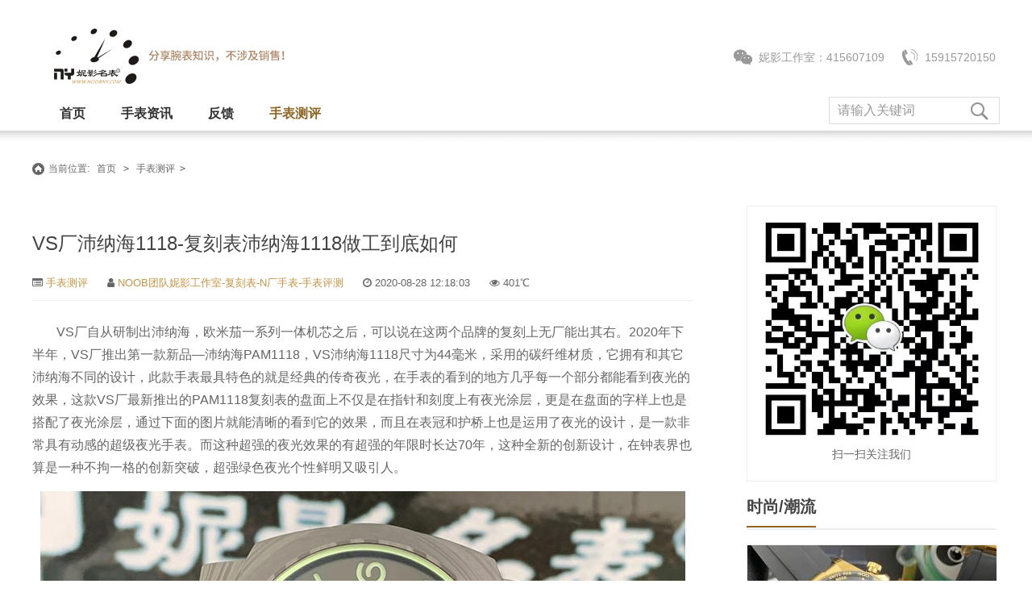

--- FILE ---
content_type: text/html
request_url: http://www.noobny.com/advantage/216.html
body_size: 7764
content:
<!DOCTYPE html>
<html lang="zh-CN">
<head>
<meta charset="utf-8">
<meta http-equiv="X-UA-Compatible" content="IE=edge,chrome=1">
<meta name="viewport" content="width=device-width, initial-scale=1">
<title>VS厂沛纳海1118-复刻表沛纳海1118做工到底如何 - 手表测评 - NOOB团队妮影工作室-复刻表-N厂手表-手表评测</title>
<meta name="keywords" content="VS厂沛纳海1118">
<meta name="description" content="复刻表沛纳海1118做工到底如何？对腕表做一次简单分享！">
<link rel="shortcut icon" href="http://www.noobny.com/style/images/favicon.ico"/>
<link rel="shortcut icon" href="style/images/favicon.ico"/>
<link type="text/css" rel="stylesheet" href="http://www.noobny.com/style/css/font-awesome.min.css" />
<link rel="stylesheet" type="text/css" href="http://www.noobny.com/style/css/animate.min.css" />
<link type="text/css" rel="stylesheet" href="http://www.noobny.com/style/css/style.css" />
<link type="text/css" rel="stylesheet" href="http://www.noobny.com/style/css/styleadd.css" />
<script type="text/javascript" src="http://www.noobny.com/style/js/jquery.min.js"></script>
<script type="text/javascript" src="http://www.noobny.com/style/js/owl.carousel.min.js"></script>
<style>*{-moz-user-select: none;-webkit-user-select: none;-ms-user-select: none;-khtml-user-select: none;user-select: none;}</style>
</head>
<body>
<div class="header">
    <div class="inner">
        <div class="wb_logo fl">
        <a href="http://www.noobny.com/" title="N厂手表" class="wb_logo_pc"><img src="http://www.noobny.com/style/images/logo.png" alt="N厂手表"></a>
        <a href="http://www.noobny.com/" title="N厂手表" class="wb_logo_mobile"><img src="http://www.noobny.com/style/images/logo_mobile.png" alt="N厂手表"></a>
        </div>
        <a href="http://www.noobny.com/" class="wb_act_link fl"><img src="http://www.noobny.com/style/images/slogan.png" alt=""></a>
        <div class="top_link">
            <div class="contact_info animated_element animation-fadeInUp duration-500">
                <a class="contacticon icon-wx" href="javascript:void(0);">妮影工作室：415607109<div class="ercode"><p>
                <img src="http://www.noobny.com/uploadfile/2021/0908/20210908021037506.jpg">
                </p></div></a>
                <a class="contacticon icon-tel" href="tel:15915720150">15915720150</a>
            </div>  
       </div>
    </div>
    <div class="phone_nav"></div>
</div>
<div class="W_pt_nav animated_element animation-fadeIn duration-500 " style="z-index:99">
  <div class="pt_nav_warp nav-content" style="overflow:-webkit-paged-x;">
    <div class="pt_nav_right fl">
      <ul>
        <li ><a href="http://www.noobny.com/">首页</a></li>
        <li ><a href="http://www.noobny.com/news/">手表资讯</a></li>
        <li ><a href="http://www.noobny.com/feedback/">反馈</a></li>
        <li  class="cur" ><a href="http://www.noobny.com/advantage/">手表测评</a></li>
      </ul>
    </div>
    <div class="search_bar fr animated_element animation-fadeIn duration-500">
        <form action="http://www.noobny.com/index.php" method="get">
            <input type="hidden" name="m" value="search">
            <input type="hidden" name="c" value="index">
            <input type="hidden" name="a" value="init">
            <input type="hidden" name="typeid" value="3" id="typeid">
            <input type="hidden" name="siteid" value="1" id="siteid">
            <input class="top-input" name="q" type="text" autocomplete="off" placeholder="请输入关键词" value="">
            <button class="btn-search" type="submit"></button>
        </form>
    </div>
  </div>
</div>
<div class="block box animated_element animation-fadeInUp duration-500">
    <div id="ur_here">
        <div class="Navigation">当前位置: <a href="http://www.noobny.com/">首页</a> <code>&gt;</code> <a href="http://www.noobny.com/advantage/">手表测评</a><code>&gt;</code></div>
    </div>
</div>
<div class="newsmain">
    <div class="inner">
    <!---->
        <div class="mianleft">
            <div class="content">
                <header class="article-header animated_element animation-fadeInUp duration-500">
                    <h1 class="article-title">VS厂沛纳海1118-复刻表沛纳海1118做工到底如何</h1>
                    <div class="meta">
                        <span id="mute-category" class="muted"><i class="fa fa-list-alt"></i> <a href="http://www.noobny.com/advantage/">手表测评</a></span> <span class="muted"><i class="fa fa-user"></i> <a href="http://www.noobny.com/">NOOB团队妮影工作室-复刻表-N厂手表-手表评测</a></span>
                        <time class="muted"><i class="fa fa-clock-o"></i> 2020-08-28 12:18:03</time>
                        <span class="muted"><i class="fa fa-eye"></i> <font id="hits"></font>℃</span>
                        <!-- <span class="muted"><i class="fa fa-comments-o"></i> <a href="detail.html#440#respond">0评论</a></span> -->
                    </div>
                </header>
                <article class="article-content animated_element animation-fadeInUp duration-500">
                    <div class="post active">
                        <p>VS厂自从研制出沛纳海，欧米茄一系列一体机芯之后，可以说在这两个品牌的复刻上无厂能出其右。2020年下半年，VS厂推出第一款新品—沛纳海PAM1118，VS沛纳海1118尺寸为44毫米，采用的碳纤维材质，它拥有和其它沛纳海不同的设计，此款手表最具特色的就是经典的传奇夜光，在手表的看到的地方几乎每一个部分都能看到夜光的效果，这款VS厂最新推出的PAM1118复刻表的盘面上不仅是在指针和刻度上有夜光涂层，更是在盘面的字样上也是搭配了夜光涂层，通过下面的图片就能清晰的看到它的效果，而且在表冠和护桥上也是运用了夜光的设计，是一款非常具有动感的超级夜光手表。而这种超强的夜光效果的有超强的年限时长达70年，这种全新的创新设计，在钟表界也算是一种不拘一格的创新突破，超强绿色夜光个性鲜明又吸引人。</p><p><img src="/uploadfile/2020/0828/20200828342371.jpg" title="17.jpg" alt="17.jpg"/></p><h2></h2><h2>VS厂沛纳海1118做工细节到底如何<br/></h2><p>VS工厂沛纳海PAM1118这款是目前沛纳海1118最高版本，VS工厂实力强大，技术功底雄厚，VS沛纳海1118更是有了前面制沛纳海的丰富经验，在细节做工，质感上更上一层楼，属于目前复刻表的顶尖水平。</p><p>VS厂沛纳海PAM1118复刻表是目前顶尖水平，自然是不会一眼假。这款手表虽然有着和其它沛纳海不同的夜光设计，但是在整体上也是保留了沛纳海那些经典的设计元素，大表盘，二针半的设计，小秒盘还有沛纳海传承的护桥设计，都是原汁原味体现了沛纳海的风格。</p><p>VS沛纳海1118腕表搭载进口蓝宝石水晶玻璃镜面，镜面带有双层防炫目镀膜工艺处理，十分通透清晰，丛任意角度都可以清晰的观看时间。盘面采用黑色阳光放射饰纹，附夜光阿拉伯数字及小时标示。3点钟位置设日期显示，9点钟位置设小秒盘。</p><p>这款手表尺寸44mm，是非常的合适我们绝大多数表友的手腕，表壳全部采用全新的Carbotech碳纤维复合材质，这种材质由碳纤维薄片与有机聚合物聚醚醚硐在特定温度和超高压力下黏合而成，而这种材质经过特殊处理，壳身会呈现波状纹理，很有视觉效果，并且坚固而轻巧。使得腕表重量不到不锈钢表壳的一半，具轻巧、抗压和耐腐蚀等优点，还能为腕表带来与众不同的纹理及美学质感，佩戴更加舒适。碳纤维的材质不像金属材质那样的压手，佩戴上手的感觉更好。</p><p>VS沛纳海1118复刻表最大的特点：打破传统思维，夜光区域不再局限于表盘上的时标和指针，腕表整体以深色为底色，表盘上的标志、表盘外圈，以及表壳的标志性元素如表冠、表冠护桥、锁杆、表带缝线都涂覆了夜光效果显著、持久的先进Super-LumiNova X1夜光物料，在黑暗环境里闪闪发光，效果奇佳。它的超强夜光在夜幕中非常的光彩夺目，就像那颗冉冉升起的明珠一样。</p><p>表冠依旧是采用经典的护桥设计，打开杠杆才可以调节时间，和正品一样，也采用的碳纤维材质，与壳身相呼应。<br/></p><p>底盖和正品一样采用的电镀钛合金属材质的密底底盖，既不会出现机芯一眼假的情况发生，也可以更好的保护机芯的运作，并且大大提高了其防水性能。底盖上印刻的字面信息清晰可见，打磨的也很圆润，质感和感观都是一流，钛金属不会让皮肤产生过敏。</p><p>内部机芯搭载的是VS厂自研P.9010一体机芯，这款机芯小编已经讲解了很多遍了，其功能和调节时间的方式完全按照正品复刻，是目前沛纳海市场做的最出色的机芯。性能稳定，数据精准，实用性非常高，已经成功通过市场检验了。</p><p>采用针织纤维尼龙表带，配衬夜光缝线，做工细腻，佩戴起来十分舒适。搭配钛合金环扣。<br/></p><hr/><h2>VS厂沛纳海1118高清实拍细节图<br/></h2><p><img src="/uploadfile/2020/0828/20200828888354.jpg" title="10.jpg"/></p><p><img src="/uploadfile/2020/0828/20200828161714.jpg" title="12.jpg"/></p><p><img src="/uploadfile/2020/0828/20200828419279.jpg" title="11.jpg"/></p><p><img src="/uploadfile/2020/0828/20200828690881.jpg" title="14.jpg"/></p><p><img src="/uploadfile/2020/0828/20200828804867.jpg" title="13.jpg"/></p><p><img src="/uploadfile/2020/0828/20200828442045.jpg" title="18.jpg"/></p><p><img src="/uploadfile/2020/0828/20200828410177.jpg" title="16.jpg"/></p><p><img src="/uploadfile/2020/0828/20200828375482.jpg" title="2.jpg"/></p><p><img src="/uploadfile/2020/0828/20200828820300.jpg" title="1.jpg"/></p><p><img src="/uploadfile/2020/0828/20200828903021.jpg" title="4.jpg"/></p><p><img src="/uploadfile/2020/0828/20200828576934.jpg" title="3.jpg"/></p><p><img src="/uploadfile/2020/0828/20200828154550.jpg" title="6.jpg"/></p><p><img src="/uploadfile/2020/0828/20200828791320.jpg" title="5.jpg"/></p><p><img src="/uploadfile/2020/0828/20200828413089.jpg" title="7.jpg"/></p><p><img src="/uploadfile/2020/0828/20200828764740.jpg" title="8.jpg"/></p><p><img src="/uploadfile/2020/0828/20200828402811.jpg" title="9.jpg"/></p><p><br/></p>                    </div>
                </article>
                <div class="article-wechatitem animated_element animation-fadeInUp duration-500">
                    <img src="http://www.noobny.com/style/images/qrcode.jpg">
                    <div class="article-wechatitem-tit">微号：noobnysh</div>
                    <div class="article-wechatitem-desc">NOOB团队妮影工作室，只做你敢带出门的腕表 。</div>
                    <div class="article-wechatitem-users">29658人已关注</div>
                </div>                <footer class="article-footer animated_element animation-fadeInUp duration-500">
                    <div class="article-tags"><i class="fa fa-tags"></i>
                    <a href="http://www.noobny.com/index.php?m=content&c=tag&a=lists&tag=VS%E5%8E%82%E6%B2%9B%E7%BA%B3%E6%B5%B71118" rel="tag" title="VS厂沛纳海1118">VS厂沛纳海1118</a>
                    </div>
                </footer>
                <nav class="article-nav animated_element animation-fadeInUp duration-500">
                    <span class="article-nav-prev"><i class="fa fa-angle-double-left"></i> <a href="http://www.noobny.com/advantage/215.html" rel="prev">mks厂万国柏涛菲诺做工细节到底如何？</a></span>
                    <span class="article-nav-next"><a href="http://www.noobny.com/advantage/217.html" rel="next">v6厂卡地亚蓝气球-v6厂卡地亚蓝气球质量怎么样</a>  <i class="fa fa-angle-double-right"></i></span>
                </nav>
                <div class="related_top animated_element animation-fadeInUp duration-500">
                    <div class="related_posts">
                        <h4>相关推荐</h4>
                        <div class="relates animated_element animation-fadeInUp duration-500">
                            <ul>
                                <li><i class="fa fa-minus"></i><a href="http://www.noobny.com/advantage/1275.html" title="VS厂劳力士余文乐迪通拿深度拆解：丹东4131机芯能否撑起“毕业款”称号？">VS厂劳力士余文乐迪通拿深度拆解：丹东4131机芯能否撑起“毕业款”称号？</a></li>
                                <li><i class="fa fa-minus"></i><a href="http://www.noobny.com/advantage/1274.html" title="血的教训！乱拆手表一时爽，修起来泪两行！这位表友的葡七彻底“罢工”了……">血的教训！乱拆手表一时爽，修起来泪两行！这位表友的葡七彻底“罢工”了……</a></li>
                                <li><i class="fa fa-minus"></i><a href="http://www.noobny.com/advantage/1273.html" title="就在这两天，表友圈里有个消息传开了：GF厂回来了。">就在这两天，表友圈里有个消息传开了：GF厂回来了。</a></li>
                                <li><i class="fa fa-minus"></i><a href="http://www.noobny.com/advantage/1272.html" title="VS厂劳力士迪通拿“余文乐”版本对比测评：高版本与低版本，25克重量差距藏玄机！">VS厂劳力士迪通拿“余文乐”版本对比测评：高版本与低版本，25克重量差距藏玄机！</a></li>
                                <li><i class="fa fa-minus"></i><a href="http://www.noobny.com/advantage/1271.html" title="AF厂卡地亚当真品？资深玩家揭秘复刻表真相">AF厂卡地亚当真品？资深玩家揭秘复刻表真相</a></li>
                                <li><i class="fa fa-minus"></i><a href="http://www.noobny.com/advantage/1270.html" title=" 复刻表会不会一眼假？2025年实话实说"> 复刻表会不会一眼假？2025年实话实说</a></li>
                                <li><i class="fa fa-minus"></i><a href="http://www.noobny.com/advantage/1269.html" title="复刻表商存在的意义：玩家与厂家之间不可替代的桥梁">复刻表商存在的意义：玩家与厂家之间不可替代的桥梁</a></li>
                                <li><i class="fa fa-minus"></i><a href="http://www.noobny.com/advantage/1268.html" title="UFO厂劳力士迪通拿测评：无卡度机芯是进步还是智商税？">UFO厂劳力士迪通拿测评：无卡度机芯是进步还是智商税？</a></li>
                                <li><i class="fa fa-minus"></i><a href="http://www.noobny.com/advantage/1267.html" title="AF厂卡地亚可以当真吗？答案：不能！">AF厂卡地亚可以当真吗？答案：不能！</a></li>
                                <li><i class="fa fa-minus"></i><a href="http://www.noobny.com/advantage/1266.html" title="机械表为啥会“偷停”？找准原因，对症下药！">机械表为啥会“偷停”？找准原因，对症下药！</a></li>
                            </ul>
                        </div>
                    </div>
                </div>
                

                </div>
            </div>
            <!---->
            <div class="mainright">
            <div class="sidebox syrignht">
	<div class="bzjjcont animated_element animation-fadeInUp duration-500">
		<p align="center"><img src="http://www.noobny.com/uploadfile/2021/0909/20210909031419758.jpg" alt="扫一扫关注我们"></p>
		<p style="">扫一扫关注我们</p><!--内页侧栏介绍二维码-->
	</div>
</div>
<div class="paddtrbl24 animated_element animation-fadeInUp duration-500">
	<div class="indtitle cl">
		<span class="chiname">时尚/潮流</span>
	</div>
	<div class="dldd">
		<dl>
			<dt>
				<img src="http://www.noobny.com/uploadfile/2025/1123/thumb_310_167_20251123969666.jpg" height="167">
			</dt>
			<dd>
				<a href="http://www.noobny.com/advantage/1275.html">
					<span class="notexts">VS厂劳力士余文乐迪通拿深度拆解：丹东4131机芯能否撑起“毕业款”称号？</span><em>查看更多</em>
				</a>
			</dd>
		</dl>
		<dl>
			<dt>
				<img src="http://www.noobny.com/uploadfile/2025/1122/thumb_310_167_20251122802500.jpg" height="167">
			</dt>
			<dd>
				<a href="http://www.noobny.com/advantage/1274.html">
					<span class="notexts">血的教训！乱拆手表一时爽，修起来泪两行！这位表友的葡七彻底“罢工”了……</span><em>查看更多</em>
				</a>
			</dd>
		</dl>
		<dl>
			<dt>
				<img src="http://www.noobny.com/uploadfile/2025/1121/thumb_310_167_20251121974473.jpg" height="167">
			</dt>
			<dd>
				<a href="http://www.noobny.com/advantage/1273.html">
					<span class="notexts">就在这两天，表友圈里有个消息传开了：GF厂回来了。</span><em>查看更多</em>
				</a>
			</dd>
		</dl>
	</div>
</div>
<!---->
<!--热门资讯-->
<div class="paddtrbl40 animated_element animation-fadeInUp duration-500 sidebox">
	<div class="indtitle cl">
		<span class="chiname">热门资讯</span>
	</div>
	<ul class="zllist">
		<li><a href="http://www.noobny.com/news/19.html" title="分享一些关于复刻表的干货！！【复刻表】" target="_blank" class="top3">分享一些关于复刻表的干货！！【复刻表】</a></li>
		<li><a href="http://www.noobny.com/news/18.html" title="卡地亚蓝气球如何更换卸载表带！多图解析！看完你就懂了" target="_blank" class="top3">卡地亚蓝气球如何更换卸载表带！多图解析！看完你就懂了</a></li>
		<li><a href="http://www.noobny.com/news/821.html" title="clean厂劳力士36尺寸小手腕探险家一代搭配3230机芯细节测评" target="_blank" class="top3">clean厂劳力士36尺寸小手腕探险家一代搭配3230机芯细节测评</a></li>
		<li><a href="http://www.noobny.com/news/32.html" title="浅谈复刻手表价格组成，不要再当小白！！【复刻表价格组成】" target="_blank" class="top3">浅谈复刻手表价格组成，不要再当小白！！【复刻表价格组成】</a></li>
		<li><a href="http://www.noobny.com/news/963.html" title="2025年中国生肖蛇年腕表测评：瑞士高级制表品牌的灵蛇之作" target="_blank" class="top3">2025年中国生肖蛇年腕表测评：瑞士高级制表品牌的灵蛇之作</a></li>
		<li><a href="http://www.noobny.com/news/1033.html" title="Nomos Minimatik 39mm日历腕表深度测评：纤薄革新与经典传承的典范之作" target="_blank" class="top3">Nomos Minimatik 39mm日历腕表深度测评：纤薄革新与经典传承的典范之作</a></li>
		<li><a href="http://www.noobny.com/news/820.html" title="VS厂V3配重版劳力士白金游艇226659做工细节测评" target="_blank" class="top3">VS厂V3配重版劳力士白金游艇226659做工细节测评</a></li>
		<li><a href="http://www.noobny.com/news/89.html" title="复刻表官网是否真的存在？网上复刻表商家如此之多该如何选择？" target="_blank" class="top3">复刻表官网是否真的存在？网上复刻表商家如此之多该如何选择？</a></li>
		<li><a href="http://www.noobny.com/news/760.html" title="AF厂浪琴康卡斯搭配2824机芯做工细节测评" target="_blank" class="top3">AF厂浪琴康卡斯搭配2824机芯做工细节测评</a></li>
		<li><a href="http://www.noobny.com/news/52.html" title="妮影工作室:变更微信号声明！（微信：nygzsvipp或电联15915720150）" target="_blank" class="top3">妮影工作室:变更微信号声明！（微信：nygzsvipp或电联15915720150）</a></li>
	</ul>
</div>
<!--热门资讯-->


<div class="sidebox">
	<div class="indtitle cl animated_element animation-fadeInUp duration-500">
		<span class="chiname">热门标签</span>
	</div>
	<div class="d_tags animated_element animation-fadeInUp duration-500">
                   <a href="http://www.noobny.com/index.php?m=content&c=tag&a=lists&tag=FL%E5%8E%82%E7%99%BE%E8%BE%BE%E7%BF%A1%E4%B8%BD5089G" title="FL厂百达翡丽5089G(2)">FL厂百达翡丽5089G<span>(2)</span></a>
                   <a href="http://www.noobny.com/index.php?m=content&c=tag&a=lists&tag=%E9%BB%91%E6%AD%A6%E5%A3%AB" title="黑武士(3)">黑武士<span>(3)</span></a>
                   <a href="http://www.noobny.com/index.php?m=content&c=tag&a=lists&tag=%E6%9C%BA%E6%A2%B0%E8%A1%A8%E4%BF%9D%E5%85%BB" title="机械表保养(1)">机械表保养<span>(1)</span></a>
                   <a href="http://www.noobny.com/index.php?m=content&c=tag&a=lists&tag=%E4%B8%87%E5%9B%BD%E8%91%A1%E8%AE%A1" title="万国葡计(10)">万国葡计<span>(10)</span></a>
                   <a href="http://www.noobny.com/index.php?m=content&c=tag&a=lists&tag=VR%E5%8A%B3%E5%8A%9B%E5%A3%AB%E7%BB%BF%E6%B0%B4%E9%AC%BC" title="VR劳力士绿水鬼(3)">VR劳力士绿水鬼<span>(3)</span></a>
                   <a href="http://www.noobny.com/index.php?m=content&c=tag&a=lists&tag=APS%E5%8E%82%E7%88%B1%E5%BD%BC" title="APS厂爱彼(1)">APS厂爱彼<span>(1)</span></a>
                   <a href="http://www.noobny.com/index.php?m=content&c=tag&a=lists&tag=%E6%B5%AA%E7%90%B4%E6%9C%88%E7%9B%B8" title="浪琴月相(12)">浪琴月相<span>(12)</span></a>
                   <a href="http://www.noobny.com/index.php?m=content&c=tag&a=lists&tag=%E4%B9%B0%E5%AE%B6%E7%A7%80" title="买家秀(12)">买家秀<span>(12)</span></a>
                   <a href="http://www.noobny.com/index.php?m=content&c=tag&a=lists&tag=JF%E5%8E%82%E7%88%B1%E5%BD%BC26400" title="JF厂爱彼26400(3)">JF厂爱彼26400<span>(3)</span></a>
                   <a href="http://www.noobny.com/index.php?m=content&c=tag&a=lists&tag=%E6%B5%AA%E7%90%B4" title="浪琴(36)">浪琴<span>(36)</span></a>
	</div>
</div>
</div>            </div>
        </div>
        <div class="clear"></div>
    </div>
</div>
<script language="JavaScript" src="http://www.noobny.com/api.php?op=count&id=216&modelid=1"></script>
<div class="clear"></div>
<div class="foot">
	<div class="b-ribbon">
		<div class="wrap">
			<a href="" target="_blank" rel="nofollow" id=""><span class="zp1"></span>售后细节</a>
			<a href="" target="_blank" rel="nofollow" id=""><span class="zp2"></span>品质把关</a>
			<a href="" target="_blank" rel="nofollow" id=""><span class="zp3"></span>顶级腕表</a>
			<a href="" target="_blank" rel="nofollow" id=""><span class="zp4"></span>质量保证</a>
			<a href="" target="_blank" rel="nofollow" id=""><span class="zp6"></span>权威荣誉</a><!--底部售后图标文字-->
		</div>
		<div class="clear"></div>
	</div>
	<div class="b-info" id="b-info">
		<div class="copyright"> 
			<div class="inner"> 
				<div class="copy-text animated_element animation-fadeInUp duration-500">
					<p class="foot-links">

					</p>
					<p style="text-align: center;">© Noob团队妮影工作室：分享腕表知识，不涉及侵权销售！  ICP备案证书号：<a href="http://beian.miit.gov.cn/" target="_blank" rel="nofollow">蜀ICP备18032009号-1</a>   All Rights Reserved.<br />  Tel: 15915720150    微号：<font color="#c59648">团队妮影工作室：415607109</font></p><!--底部版权信息-->
					<p style="display:none;">技术支持：<a href="http://www.cmsyou.com/" title="企业网站定制专家" target="_blank">CMSYOU</a></p>
				</div>
			</div> 
		</div>

	</div>
</div>
<script language="javascript">$(document).keydown(function(){return key(arguments[0])});function key(e){var keynum;if(window.event){keynum=e.keyCode;}else if(e.which){keynum=e.which;} if(keynum==123){window.close();return false;}}</script>
<script type="text/javascript" src="http://www.noobny.com/style/js/custom.js"></script>
<div style="display:none;"><script type="text/javascript">
document.oncontextmenu = function(){
  return false;
}
if (typeof(document.onselectstart) != 'undefined') {       
  document.onselectstart = function(){
  return false;
}
} else { 
  document.write('<style type="text/css">body { -moz-user-select: none; }</style>');     
}
(function(){
var src = (document.location.protocol == "http:") ? "http://js.passport.qihucdn.com/11.0.1.js?258174067901db9384ed4bc6179b9ca4":"https://jspassport.ssl.qhimg.com/11.0.1.js?258174067901db9384ed4bc6179b9ca4";
document.write('<script src="' + src + '" id="sozz"><\/script>');
})();
</script>
<script>
var _hmt = _hmt || [];
(function() {
  var hm = document.createElement("script");
  hm.src = "https://hm.baidu.com/hm.js?f63a23bb957089c8d4776ef7f8195aeb";
  var s = document.getElementsByTagName("script")[0]; 
  s.parentNode.insertBefore(hm, s);
})();
</script></div><!--网站统计代码、百度商桥等-->
</body>
</html>

--- FILE ---
content_type: text/html; charset=utf-8
request_url: http://www.noobny.com/api.php?op=count&id=216&modelid=1
body_size: 87
content:
$('#todaydowns').html('1');$('#weekdowns').html('2');$('#monthdowns').html('4');$('#hits').html('401');

--- FILE ---
content_type: text/css
request_url: http://www.noobny.com/style/css/style.css
body_size: 10924
content:
/* main css cmsyou */

/*global*/
html {-ms-text-size-adjust:100%;-webkit-text-size-adjust:100%;font-family:Helvetica,"STHeiti STXihei","Microsoft JhengHei","Microsoft YaHei",Tohoma,Arial;}
body{font-family: "Microsoft Yahei",Arial, Helvetica, sans-serif; font-size:13px; color:#666;margin: 0px;-webkit-font-smoothing:antialiased;-webkit-text-size-adjust:100%;-ms-text-size-adjust:100%;-webkit-backface-visibility:hidden;zoom:1;background:#fff;}
ul,ol,li,dl,dt {list-style:none;margin:0;padding:0;border:0;background:none;outline:0;}
input,textarea,button,button[type=submit]:focus,input[type=button]:focus,input[type=submit]:focus,input[type=button]::-moz-focus-inner{ outline:none;}
input::-moz-focus-inner,button::-moz-focus-inner { border: 0; }
i{ font-style:normal;}
hr { width:100%; color:#CCCCCC; height:1px; size:1; noshade:noshade;}
a { color:#333; text-decoration: none;font-family: "Microsoft Yahei",Arial, Helvetica, sans-serif;outline:none;}
a:hover {color:#092851; text-decoration: none;}
ul,li{ list-style-type:none;}
h1, h2, h3{font-family: "Microsoft Yahei",Arial, Helvetica, sans-serif;}
.fl{ float:left;}
.fr{ float:right;}
.tal{ text-align:left;}
.tac{ text-align:center;}
.tar{ text-align:right;}
.mt0{ margin-top:0px;}
.mt5{ margin-top:5px;}
.mt10{ margin-top:10px!important;}
.mt20{ margin-top:20px;}
.mb0{ margin-bottom:0px;}
.mb5{ margin-bottom:5px;}
.mb10{ margin-bottom:10px;}
.mb20{ margin-bottom:20px;}
.ml0{ margin-left:0px;}
.ml5{ margin-left:5px;}
.ml10{ margin-left:10px;}
.mr5{ margin-right:10px;}
.mr10{ margin-right:10px;}
.pl0{ padding-left:0px;}
.pr0{ padding-right:0px;}
.pt0{ padding-top:0px;}
.pb0{ padding-bottom:0px;}
.p0{ padding:0px;}
.p5{ padding:5px;}
.pl0{ padding-left:0px!important;}
.pl5{ padding-left:5px;}
.pr5{ padding-right:5px;}
.p10{ padding:10px;}
.whitebg{ background-color:#fff;}
.whitecolor{ color:#fff;}
.black_shadow{ text-shadow: 1px 1px 2px #333; }
.btn {font-size: 15px;padding: 10px 12px;}
.clear{ clear:both;}
.clear:after,.clearfix:after{content:"."; display:block; height:0; clear:both;visibility:hidden;}
.inner{width:1200px; margin:0 auto;}
.inner:after{ content:" "; display:block; clear:both;}
*{margin:0;padding:0;}
.clear0{clear: both;padding: 0px;margin: 0px;}
.clear10{clear: both;padding: 0px;margin: 0px;padding-top: 10px;}
.clear5{clear: both;padding: 0px;margin: 0px;padding-top: 5px;}
.word_c{color: #F00;}
.word_c1{color: #c59648}
.a_word_c{color:#c59648}
i{font-style: normal;}

/*header*/
.header{position: relative; width:100%; height:120px; background:#fff; z-index:999;}
.header .inner{ position:relative; width:1200px; height:80px; padding-top:30px; margin:0 auto; z-index:1;}
.header .logo{ float:left; width:180px; height:60px; margin:23px 0 0 20px;}
.header .logo a{width:180px; height:60px; background:url(../images/logo.png) no-repeat; text-indent:-9999px; display:block;}
.top_link{ position:absolute; right:0; top:40px; color:#999; font-size:13px; text-align:right;}
.top_link .contact_nav{ float:right; height:36px; clear:both;}
.contact_nav .bdshare-button-style2-24 a{ width:40px; height:40px; line-height:40px; border-radius:20px; padding:0; margin-left:10px; background-color:#eee; background-position:center center; background-repeat:no-repeat;}
.contact_nav .bdshare-button-style2-24 a:hover{background-color:#ddd;}
.contact_nav .bdshare-button-style2-24 .bds_weixin{ background-image:url(../images/icon-wx.png);}
.contact_nav .bdshare-button-style2-24 .bds_sqq{ background-image:url(../images/icon-qq.png);}
.contact_nav .bdshare-button-style2-24 .bds_tsina{ background-image:url(../images/icon-sina.png);}
.contact_nav .bdshare-button-style2-24 .bds_qzone{ background-image:url(../images/icon-qzone.png);}
.contact_nav .bdshare-button-style2-24 .bds_more{ background-image:url(../images/icon-plus.png);}
.top_link em{ color:#ccc; padding:0 5px;}
.top_link a{ color:#666; margin-left:5px;}
.top_link a:hover{ color:#2e3092;}
.top_link .contact_info{ font-size:14px; padding-top:15px; clear:both;}
.top_link .contact_info a{ position:relative; color:#999; font-size:14px; line-height:32px;}
.top_link .contact_info .contacticon{ height:32px; padding-left:36px; background-position:left center; background-repeat:no-repeat; display:inline-block; margin-right:5px;}
.top_link .contact_info .contacticon:hover{filter:alpha(opacity=90);-moz-opacity:0.9;opacity:0.9;}
.icon-wx{ background-image:url(../images/icon-wx.png);}
.icon-tel{ background-image:url(../images/icon-tel.png);}
.icon-wx .ercode{ position:absolute; top:32px; left:0px; cursor:default; z-index:999; display:none;}
.icon-wx:hover .ercode{ display:block;}
.icon-wx .ercode img{ width:168px; height:auto;}

/*nav*/
.nav{position: relative; width:1200px; border-top:1px solid #ddd; margin:0 auto; clear:both; z-index: 10;}
.nav .nav-wrapper{position: relative; width:1200px; height:60px;line-height:60px; margin:0 auto; background: #fff; z-index: 999;overflow: visible;}
.nav .nav-content{width:960px;  margin: 0 auto;position: relative;}
.nav .main-nav{height:60px;line-height:60px;}
.nav .main-nav li{position: relative;float: left;font-size: 16px; height:60px;}
.nav .main-nav a{color: #333; font-size:16px; font-weight:normal;text-align: center; padding:0 30px; overflow: hidden; display: block; -webkit-transition: all 0.3s ease-in-out; -moz-transition: all 0.3s ease-in-out; transition: all 0.3s ease-in-out;}
.nav .main-nav a:hover,.nav .main-nav li.cur a{ color:#c59648; text-decoration: none; background-color:#f8f8f8;}
.nav .main-nav li.last{width:100px;}

/*search*/
.search_bar{width:210px; height:32px; border: 1px solid #ddd; background-color:#fff;}
.search_bar:hover{ border:1px solid #ccc;}
.search_bar.active{ display:block;}
.search_bar .top-input{ float:left; width:140px; height:32px; color: #333; font-size: 16px; line-height:32px; border: none; _border:0; padding:0 10px; margin: 0; outline: 0; display:block;}
.search_bar .top-input::-webkit-input-placeholder{color: #999;}
.search_bar .top-input:-moz-placeholder{color: #999;}
.search_bar .top-input::-moz-placeholder{color: #999;}
.search_bar .top-input:-ms-input-placeholder{color: #999;}
.search_bar .btn-search{ float:right; width:50px; height:32px; background:url(../images/icon-search.png) center center no-repeat; border: none; margin-right:0px; cursor: pointer; outline:none;}
.search_bar .btn-search:hover{filter:alpha(opacity=90);-moz-opacity:0.9;opacity:0.9;}

/*banner*/
.owl-carousel .owl-item{float:left}
.banner{ position:relative; margin-top:0px}
.banner .owl-theme{position:relative;width:100%; margin:0 auto; overflow:hidden;}
.banner .owl-theme .item{ height:450px; background-repeat:no-repeat!important;background-size:cover!important;background-position:center top!important}
.banner .owl-theme .item img{padding:0}
.banner .owl-next,.banner .owl-prev{text-indent:-9999px;overflow:hidden;background-repeat:no-repeat;background-position:left top;width:35px;height:60px;margin:0 10px;position:absolute;left:3%;top:50%;margin-top:-30px;display:block;width:35px;height:60px;background:url(../images/slider-arrow.png) 0 0 no-repeat;filter:alpha(opacity=30);opacity:0;}
.banner .owl-next{left:auto;right:3%;background-position:-35px 0}
.banner .owl-next:hover,.banner .owl-prev:hover{filter:alpha(opacity=80);opacity:.8}
.banner .owl-controls .owl-pagination{width:100%;position:absolute;z-index:1;bottom:0;left:0;height:60px;text-align:center}
.banner .owl-dots{ position:absolute; bottom:20px; right:20px; width:100%; text-align:center; display:inline-block; z-index:999;}
.banner .owl-dots .owl-dot{cursor:pointer;display:inline-block;zoom:1;width:10px;height:10px;margin:0 6px;overflow:hidden;line-height:9999px;filter:alpha(opacity=80);opacity:.8;border-radius:100%;background-color:#fff}
.banner .owl-dots .owl-dot.active,.banner .owl-dots .owl-dot:hover{ background-color:#c59648; filter:alpha(opacity=100);opacity:1}

/*index_feature*/
.index_feature{ width:1200px; height:58px; border-bottom:1px dashed #eee; padding-top: 20px; padding-bottom: 10px; margin:0 auto; background: #fff; clear:both;}
.index_feature .inner{}
.index_feature ul li{width: 20%;padding-left: 5%;float: left; background-position:left center; background-repeat:no-repeat;}
.index_feature ul li.icon_tc_001{ background-image:url(../images/icon_tc_001.png);}
.index_feature ul li.icon_tc_002{ background-image:url(../images/icon_tc_002.png);}
.index_feature ul li.icon_tc_003{ background-image:url(../images/icon_tc_003.png);}
.index_feature ul li.icon_tc_004{ background-image:url(../images/icon_tc_004.png);}
.index_feature ul li strong{display: block;line-height: 26px;font-size: 14px;font-weight: bold}
.index_feature ul li p{line-height: 22px;text-align: left;font-size: 14px;color: #999}

/*index_column*/
.index_column{ margin-top:60px; margin-bottom:40px; clear:both;}
.column_title{ margin-bottom:20px; clear:both;}
.column_title h2{ position:relative; height:40px; color:#444;font-size:24px; line-height:40px; text-align:left; font-weight:normal; margin-top:0px;margin-bottom:0px; background:url(../images/icon-point-small.png) center center repeat-x;}
.column_title h2 span{ padding-right:15px; background-color:#fff;}
.column_title h2 a{ position:absolute; right:0; top:0; color:#666; font-size:14px; padding-left:15px; background-color:#fff; display:none;}
.column_title h2 a i{ color:#ccc; margin-left:3px;}
.column_title h2 a:hover{ color:#c59648;}
.column_title h2 a:hover i{ color:#999;}
.column_content{ margin-bottom:20px; clear:both;}

/*index_news*/
.index_news{margin:60px auto 10px;}
.index_news .news_content{width:570px;}
.news_content ul{ padding:0; clear:both;}
.news_content ul li{line-height: 20px;clear: both;width: 100%;height: 20px;margin-top:5px; margin-bottom:10px;}
.news_content ul li a{float: left;width: 460px; height:20px; color:#333; font-size:14px; line-height:20px; text-overflow:ellipsis; white-space:nowrap; padding-left:15px; background:url(../images/icon-point.png) left center no-repeat; display:block; overflow:hidden; -webkit-transition: 0.4s;transition: 0.4s;}
.news_content ul li a:hover{color:#c59648;padding-left: 10px;-webkit-transition: 0.4s;transition: 0.4s;}
.news_content ul li .date{float: right;color:#999;font-size:13px;}
.btn_more{ font-size: 15px; line-height: 1.75em; padding:10px 30px; border:1px solid #fff; margin-top:20px; display:inline-block; -webkit-transition: all 0.3s ease-in-out; -moz-transition: all 0.3s ease-in-out; transition: all 0.3s ease-in-out;}
.btn_more:hover{ color:#333; background-color:#fff;}
.btn_more.border-black{ border-color:#666;}
.btn_more.border-gray{ color:#333; border-color:#666;}
.btn_more.border-gray:hover{color:#fff; background-color:#c59648; border-color:#c59648;}
.about_text .btn_more{padding:8px 20px; margin-top:5px;}

/*index_brand*/
.index_brand{ padding-top:0px; padding-bottom:0px; margin-bottom:0; background-color:#fff; clear:both;}
.brand_box{background:#fff;}
.brand_box ul{ width:1210px; clear:both;}
.brand_box ul li{float:left; width:162px; text-align:center;margin-right:10px;margin-bottom:10px; }
.brand_box ul li a{border:1px solid #ccc; padding:10px; display:block;}
.brand_box ul li img{ width:100%;}
.brand_box ul li a:hover{ border:1px solid #c59648; background-color:#f8f8f8;}

/*index_info*/
.index_info{padding-top:0px; padding-bottom:0px; margin-bottom:0; background-color:#fff; clear:both;}
.index_info .info_content.fl{ width:330px;}
.index_info .info_content.fl .info_item{width:355px;}
.index_info .info_content.fr{ width:810px;overflow: hidden;}
.index_info .info_content.fr ul{ width:850px;}
.info_item{ float:left; width:385px; padding: 15px 0; margin-right:40px;overflow: hidden;}
.info_item a{color: #333;}
.info_item a:hover{color:#c59648;}
.info_pic{ width:100%;}
.info_pic img{ width:100%; height:auto; -webkit-transition: all 0.3s ease-in-out; -moz-transition: all 0.3s ease-in-out; transition: all 0.3s ease-in-out;}
.info_pic a:hover img{filter:alpha(opacity=80);-moz-opacity:0.8;opacity:0.8;}
.info_title{font-size: 18px;line-height: 28px;}
.info_title a{ text-overflow:ellipsis; white-space:nowrap; display:block; overflow:hidden;}
.info_desc{font-size: 13px;line-height: 22px;color: #999;margin-top: 10px;text-align: justify;}
.info_note{font-size: 13px;line-height: 22px;color: #999;margin-top:10px;height: 22px;overflow: hidden;}
.info_note span{float: left;margin-right: 25px;}
.see{padding-left: 20px;background: url(../images/icon-see.png) 0 4px no-repeat;}

/*index_client*/
.index_client{width:1200px;margin: 0 auto 50px;padding-top: 60px; padding-bottom: 60px; background-color:#fff; overflow: hidden;}
.news_list{text-align:left;margin:0 auto;clear:both;overflow:hidden}
.news_list{text-align:left;margin:0 auto;clear:both;overflow:hidden}
.news_list .content{border-bottom:#e2e1e1 1px solid;border-left:#e2e1e1 1px solid;padding-bottom:15px;background-color:#fff;padding-left:15px;width:558px;padding-right:15px;font-family:΢���ź�;margin-bottom:25px;float:left;overflow:hidden;border-top:#e2e1e1 1px solid;margin-right:20px;border-right:#e2e1e1 1px solid;padding-top:15px}
.news_list .content:hover{border-bottom:#c59648 1px solid;border-left:#c59648 1px solid;border-top:#c59648 1px solid;border-right:#c59648 1px solid;}
.news_list .more{text-align:right;width:100%;overflow:hidden}
.news_list .content .main{ float:right; width:369px; padding-top:2px; overflow: hidden;}
.news_list a:link{color:#555}
.news_list a:hover{color:#c59648}
.news_list .newstitle h3{color:#000;font-size:18px;font-weight:normal;}
.news_list .newstitle h3 a{ text-overflow:ellipsis; white-space:nowrap; display:block; overflow:hidden;}
.news_list .newstitle span{color:#999}
.news_list .newstitle em{font-style:normal}
.news_list .summary{ height:56px; color:#999; line-height:18px; margin-top:10px; overflow:hidden; clear:both;}
.news_list .time{ margin-top:10px; clear:both;}
.news_list .time span{ float:left; color:#999;}
.news_list .time a{ float:right;}
.news_list .content .pic{width:139px;float:left;height:120px;margin-right:20px}
.news_list .content .pic a{ display:block;}
.news_list .content .pic a img{backface-visibility:hidden;transition:all .8s}
.news_list .content .pic a img:hover{transition:all .6s;transform:scale(1.15)}
.news_list .content .pic img{width:160px;height:120px}
.news_list .newslist .summary h3{display:none}
.news_list .newslist .summary p{line-height:20px}
.news_list .newslist .summary a{margin-left:5px}
.news_list .comstyle{width:1300px;overflow:hidden;padding-top:30px}

/*prefooter*/
.prefooter{ width:1200px; margin:0 auto; margin-top:40px; padding-bottom:20px; border-top: 1px solid #eee; background-color:#fff; clear:both;}
.footer-service{padding: 40px 0; clear:both;}
.prefooter .footer-links{padding: 40px 0;border-bottom: 1px solid #dfdfdf;color: #6d6d6d}
.prefooter .footer-info{padding: 35px 0 65px;font-size: 12px}
.prefooter .list-service{margin: 0;padding: 0;list-style-type: none}
.prefooter .list-service li{float: left;width:16.66%;text-align: center;}
.prefooter .list-service li a{font-size: 12px;color: #333; text-align:center;display: block;}
.prefooter .list-service li a .serviceicon{ width:80px; height:80px; border-radius:40px; background-color:#c59648; background-position:center center; background-repeat:no-repeat; display:inline-block; margin:0 auto; -webkit-transition: all 0.3s ease-in-out; -moz-transition: all 0.3s ease-in-out; transition: all 0.3s ease-in-out;}
.prefooter .list-service li a:hover .serviceicon{ background-color:#8c6525;}
.prefooter .list-service li a p{color: #000;font-size: 18px;font-weight: 400;margin-top: 5px;display: block;}
.prefooter .list-service li a:hover p{color:#c59648}
.icon-ser-001{ background-image:url(../images/icon-ser-001.png);}
.icon-ser-002{ background-image:url(../images/icon-ser-002.png);}
.icon-ser-003{ background-image:url(../images/icon-ser-003.png);}
.icon-ser-004{ background-image:url(../images/icon-ser-004.png);}
.icon-ser-005{ background-image:url(../images/icon-ser-005.png);}
.icon-ser-006{ background-image:url(../images/icon-ser-006.png);}

/*footer*/
.footer{ width:1200px; margin:0 auto; background: #fff; clear:both;}
.foot-widget .logo-bt{ width:90px; border-radius: 50%;border: 1px solid #ddd;}
#bottom_link{width: 100%;margin: auto;padding-bottom:30px;padding-top: 30px; background-color:#fff;overflow: hidden;}
.link_content{}
.link_content ul{}
.link_content ul li{ float:left; color:#333; font-size:14px; line-height:28px; margin-right:10px;}
.link_content ul li a{ color:#666;}
.link_content ul li a:hover{ color:#c59648;}
.copyright{width: 100%; color: #333; padding-top: 15px; padding-bottom: 15px; margin: auto; border-top: 1px solid #eee; background-color:#fff;}
.copyright .foot-links{ color:#ccc; line-height:1.75em; text-align:center; margin-bottom:10px; clear:both;}
.copyright a{color: #666;}
.copyright a:hover{color: #c59648;}

/*postion*/
.block{width:1200px;height:auto;margin:auto;padding-top:10px;}
.Navigation{height: 41px;line-height: 41px;margin: 0px;padding: 0px 0px 0px 20px;background: url(../images/ico_home.gif) 0px center no-repeat;font-size: 12px;color: #666}
.Navigation a{color: #666;padding-left: 6px;padding-right: 6px;}

/*leftbox*/
.leftbox{border: 1px solid #ededed;padding: 0px;position: relative;background: #fff;margin-bottom: 15px;}
.leftbox .t{background: #e9e9e9;padding-top: 5px;height: 35px;line-height: 30px;position: relative;}
.leftbox .t span{border-left-width: 3px;border-left-style: solid;padding-left: 10px;font-size: 14px;font-weight: bold}
.leftbox .t a{position: absolute;right: 6px;cursor: pointer;}
.border_mc{border-color: #eee}
.border_c{border-color: #c59648}

/*brand*/
#brandList{padding-bottom: 20px;}
#brandList .brandBox{width: 22.3%;float: left;margin: 2% 0% 0 2%;text-align: center;overflow: hidden;height: 160px;border: 1px solid #e9e9e9}
#brandList .brandBox{box-shadow: 5px 5px 6px #e5e5e5;}
#brandList .brandBox:hover{box-shadow: 0 5px 10px rgba(0,0,0,.3);}
#brandList .brandBox, .brandBox p:hover{color: red;}
#brandList .brandBox .brandLogo img{max-height: 60px;width: auto}
#brandList .brandBox h4{height: 23px;line-height: 23px;background: #e9e9e9;margin: 0px 0 8px 0;padding: 0 10px;text-align: right;font-weight: 100;font-size: 12px;}
#brandList .brandBox h4 span, #brandList .brandBox h4 span a{float: left;font-weight: bold;color: #3f3f3f;text-decoration: none;}
#brandList .brandBox h4 a{text-overflow:ellipsis; white-space:nowrap; display:block; overflow:hidden;}
#brandList p{color: #909090;padding: 8px 8px 0px 8px;line-height: 18px;height: 54px;overflow: hidden}
#brandList p.brandCategory, #brandList p.brandCategory a{text-align: left;color: #006acd;text-decoration: none;}
#brandList .brandArticle{border: 1px dashed #d9d9d9;background: #f8f8f8;text-align: left;}

/*products list*/
.fd_gg{border: 1px solid #e5e5e5;background: #fff;margin-bottom: 5px; margin-top:20px;}
.fd_gg .tt{line-height: 31px;background: #E5E5E5}
.fd_gg .tt a{float: left;display: block;padding-left: 15px;padding-right: 25px;background: url(../images/jiantou.gif) right no-repeat;margin-right: 8px;}
.fd_gg .tt code{display: none}
.fd_gg .record_count{display: block;float: right;padding-right: 10px;}
.fd_gg .record_count b{font-weight: normal}
.fd_gg .guige{}
.brandCategoryA a{margin-right: 15px;}
.brand_desc{padding: 10px;}
.brand_desc table{width: 100%;}
.brand_desc td.td1{width: 25%;text-align: center;border-right: 1px solid #CCC;vertical-align: middle;padding-left: 0px;}
.brand_desc td.td1 img{max-width: 95%;height: auto}
.brand_desc td{padding-left: 15px;line-height: 20px;}
.brand_desc td h2,.brand_desc td h1{padding: 0px;margin: 0px;line-height: 30px;}
.brand_desc td .official_site{font-weight: bold;padding-top: 5px;}
.brand_desc td .official_site a{font-weight: normal;}
.screeBox{border-top: 1px dotted #eee}
.screeBox th{vertical-align: top;background: #f5f5f5;padding: 5px;}
.screeBox td{vertical-align: top;padding: 5px;}
.screeBox strong{width: 82px;display: block;text-align: right;margin-top: 5px;}
.screeBox span, .screeBox a{color: #888;padding-left: 10px;padding-right: 10px;margin-top: 5px;margin-bottom: 5px;display: block;float: left}
.screeBox span{background: #666;color: #fffFFF;padding-left: 5px;padding-right: 5px;}
.displaylist{background: #fff;border: 0px;border: 1px solid #e5e5e5;line-height: 35px;height: 35px;padding: 0px;margin: 0px;position: relative; clear:both;}
.displaylist td{padding: 0px;}
.displaylist td .btn_display a{display: block;float: left}
.displaylist td.td_r{text-align: right;padding-right: 10px;}
.display_a{display: block;text-align: center;line-height: 35px;height: 35px;float: left;border-right: 1px solid #e5e5e5;padding-right: 25px;padding-left: 15px;background: url(../images/DESC_ASC.png) right no-repeat}
.display_a:hover{text-decoration: none;}
.display_ASC{color: #fff;background: url(../images/ASC_DESC.png) right no-repeat #c59648;}
.display_ASC:hover{color: #fff}
.display_DESC{color: #fff;background: url(../images/ASC_DESCS.png) right no-repeat #c59648;}
.display_DESC:hover{color: #fff}
.display_cate{color: #fff; background: #c59648;padding-right:15px;}
.display_default{}
.mode_a{display: block;width: 38px;height: 30px;text-align: center;background: url(../images/btn_display.gif) left -30px;float: right;margin-left: 1px;}
.mode_a span{background-image: url(../images/btn_display.gif);background-repeat: no-repeat;display: block;height: 30px;width: 38px;}
.mode_a:hover{background: url(../images/btn_display.gif) left 0px;}
.grid_act, .list_act, .text_act{background: url(btn_display.gif) left 0px;}
.grid span{background-position: -38px -0px;}
.text span{background-position: -38px -30px;}
.list span{background-position: -38px -60px;}
.grid_act span{background-position: -76px -0px;}
.text_act span{background-position: -76px -30px;}
.list_act span{background-position: -76px -60px;}
.items_grid .goodsBox{padding: 0px;width: 1220px; clear:both;}
.items-gallery{display: inline;float: left;width: 25%;}
.items-gallery em{font-style: normal}
.items-gallery .items_b{border: 1px solid #ededed;background: #fff;margin: 10px 20px 10px 0px;text-align: center}
.items-gallery .items_b:hover{box-shadow: 0 5px 10px rgba(0,0,0,.3);}
.items-gallery .i{padding: 6px 15px 6px 15px;}
.items-gallery .name{height: 75px;overflow: hidden;}
.items-gallery .name a{display: block;line-height: 25px;height: 75px;overflow: hidden;font-size: 14px}
.items-gallery .name .brief{color: #999;display: block;line-height: 25px;height: 25px;overflow: hidden;}
.items-gallery .pic{position: relative;overflow: hidden;}
.items-gallery .pic a{display: block;}
.items-gallery .pic a img{height: 250px;}
.items-gallery .prices{line-height: 25px;}
.items-gallery .prices span{margin-left: 30px;}
.items-gallery .btn{padding-top: 5px;}
.items-gallery .btn .fd_submit{line-height: 25px;height: 25px;}

/*page*/
.fd_pager{ text-align:center; padding: 10px; margin:0 auto; margin-top:20px; clear:both;}
.list-page{text-align:center; margin-top:10px; margin-bottom:60px; display:block; clear:both;}
.pagenavi{margin:0;border-radius:0}
.pagenavi a,.pagenavi span{color:#777; line-height:1.75em; margin-top:10px;padding:4px 14px;margin-left:2px; margin-right:2px; background-color:#fff;border:1px solid #ddd;display: inline-block; -webkit-transition: all 0.3s ease-in-out; -moz-transition: all 0.3s ease-in-out; transition: all 0.3s ease-in-out;}
.pagenavi a:hover{color:#c59648}
.pagenavi span,.pagenavi a:focus,.pagenavi a:hover{z-index:2;color:#fff;background-color:#c59648;border-color:#c59648}

/*products detail*/
.box_1{background-color:#fff;padding: 5px 10px 10px 10px;}
.prc_l .box_1{padding:30px;}
.prcpage{width: 1200px;margin: auto;}
#goodsInfo{padding: 30px;background: #fff;margin-bottom: 15px;}
#goodsInfo .imgInfo{width: 42%;float: left}
#goodsInfo .textInfo{width: 58%;float: left}
.prcpage .goodsnames{display: block;text-align: left;font-size: 20px;width: 100%;line-height: 30px;color: #000;}
.prcpage .briefs{font-weight: normal;color: #999;padding-bottom: 15px;font-size: 14px;padding-top: 6px;line-height: 22px;}
#goodsInfo .textInfo{color: #333;padding: 0px;}
#goodsInfo .textInfo strong{color: #999;font-size: 14px;font-weight: normal}
#goodsInfo .textInfo .fd30_ulinfo li{padding: 10px 0px 10px 0px;margin: 0px;float: none;clear: both;line-height: 20px;}
#goodsInfo .textInfo .fd30_ulinfo li.promotion{line-height: 30px;padding-bottom: 5px;}
#goodsInfo .textInfo .fd30_ulinfo li.padd a:hover{filter:alpha(opacity=90);-moz-opacity:0.9;opacity:0.9;}
#goodsInfo .textInfo .loop{background: none}
.gmax_pic_box{background:#fff;margin-bottom:5px;float:left;width:490px;}
.gmax_pic_box a.m{border:1px solid #eee;padding:10px;display: table-cell;height: 400px;line-height: 100%;vertical-align: middle;width: 400px;text-align:center}
.gmax_pic_box img{max-width:400px;height:auto}
.picture{float:left;width:85px;}
.picture{position:relative;z-index:1;}
.picture .cxjad_m{position:relative;z-index:2;}
.picture .cxjad_m .cxjinfo{position:relative;margin:auto}
.picture a{display:block;padding:4px;border-style:solid;border-width:1px;}
.picture .cxjitem{width:70px;height:76px;}
.picture .cxjitem img{width:60px;height:60px;margin:0px;padding:0px;}
.canshuTable{border-left: 1px solid #eee;border-top: 1px solid #eee;font-size: 16px;margin-bottom: 20px;}
.canshuTable th, .canshuTable td{border-right: 1px solid #eee;border-bottom: 1px solid #eee;padding:8px;}
.canshuTable th{background-color: #f5f5f5;width: 100px;}
.canshuTable td{text-align: left;line-height: 25px;}
.all_price{padding: 20px 5px 10px 5px;background:#f5f5f5;}
.all_price em{display: none}
#ECS_GOODS_AMOUNT{font-size: 28px;color: #E93939; font-weight:bold;}
#ECS_GOODS_AMOUNT i{font-size: 16px;font-weight: normal}
.ECS_GOODS_AMOUNT{float: left;line-height: 20px;}
.btn_buy{display: block;cursor: pointer;width: 134px;height: 38px;text-align: center;font-family: "Hiragino Sans GB","microsoft yahei",sans-serif;font-size: 16px;line-height: 38px;border-width: 1px;border-style: solid;-moz-border-radius: 2px;-webkit-border-radius: 2px;border-radius: 2px;color: #E5511D;border-color: #F0CAB6;background: #FFE4D0;}
.btn_buy:hover{color: #E5511D;border-color: #F0CAB6;background: #FFD9BC;}
.post{ min-height:300px; font-size: 16px;line-height: 1.8em;padding: 15px 0; display:none;}
.post.active{display:block;}
.post p{ margin-bottom:15px;}
.post img{ max-width:1140px; height: auto!important; _width:expression(this.scrollWidth > 1140 ? "1140px" : "auto");}
.shengming{font-size: 16px;line-height: 1.8em;padding: 15px;margin-top: 30px;background-color: #ffd9d9;}
.detail_tabs_title{}
.detail_tabs{ height:40px; border-left:1px solid #e1e1e1; border-bottom:1px solid #e1e1e1; clear:both;}
.detail_tabs ul li{ float:left;}
.detail_tabs ul li a{height:40px; color:#666; font-size:16px;font-weight:bold;text-align:center;line-height:40px;padding:0 30px;border-right:1px solid #e1e1e1; border-top:2px solid #e1e1e1; display:block;}
.detail_tabs ul li a:hover,.detail_tabs ul li.active a{ height:40px; color:#c59648; text-decoration:none; border-top:2px solid #c59648; background-color:#fff;}

/*news*/
.newsmain{margin: 0 auto; margin-top:10px; clear:both;}
.newsmain .inner{ width:1200px; clear:both;}
.mianleft{ float: left; width:820px; padding:10px 0; background-color:#fff;}
.content{ width: 100%;  border-bottom: solid 1px #F0F0F0; margin-bottom: 20px;}
.contop{width:100%;}
.con-arttext {width: 75%; float:right;}
.conttitle a{font-size: 18px; font-weight: 600;}
.conttitle a:hover{text-decoration: underline;color:#c59648;}
.condes{margin-top: 15px;font-size: 13px; line-height: 24px; }
.con-artpic img{width: 175px; height:105px; float:left; border-radius: 4px; margin-top:25px;}
.contdow{margin-top: 10px; margin-bottom: 15px; font-size: 12px; color: #AAAAAA; height: 20px;line-height: 20px;}
.sstag{float: right; margin-right: 10px; max-width: 103px; height: 30px;overflow:hidden; }
.sstag  a {margin-bottom: 5px; color: #EA6F5A; float: left; max-width: 86px;border: solid 1px #F2907F; padding: 2px 6px; border-radius: 4px; margin-right: 6px;display:block;white-space:nowrap; overflow:hidden; text-overflow:ellipsis; }
.sstag  a:hover{border: solid 1px #D66455; }
.conyuedu{float: right;  margin-top: 3px; }
.fbtime{float: right; margin-left: 20px; margin-top: 3px; }
.mainright{ float: right; width:310px; margin-right: 4px;margin-bottom: 30px;}
.syrignht{margin-top: -5px!important;}
.sidebox{margin-top: 13px; padding-bottom:10px; background-color:#fff; clear:both;}
.bzjjcont{ font-size: 14px; border: solid 1px #eee; line-height: 25px; background: #fff; padding:20px;}
.bzjjcont p{ margin-bottom:10px;}
.bzjjcont img{max-width:100%; height:auto; text-align:center;}
.hot1{background: url(../images/bg03.png) no-repeat  ;background-size: 100%; height: 52px; line-height: 52px; color: #fff; font-size: 18px; text-indent: 20px; letter-spacing: 1px; margin-bottom: 10px;}
.hotcont{ position:relative; min-height:60px; border-bottom: solid 1px #F0F0F0; padding:10px 0; padding-left:90px;}
.pict{ position:absolute; left:0; top:10px;}
.pict img{width:80px; height: 50px;}
.hotphtitle{ width:100%; font-weight: bold; font-size: 14px; margin-top: 5px; display:block;white-space:nowrap; overflow:hidden; text-overflow:ellipsis;}
.hotphsj{height: 30px; font-size: 13px; margin-top:5px;}
.hotphguanzhu{float: left;color: #c59648; margin-left: 2px;}
.hotphtime{float: left;color: #969696; margin-right: 10px; }
.hottags{display: none;}
.widget{clear:both;margin-bottom:10px;background-color:#fff}
.title{position:relative;height:45px;border-bottom:1px solid #ddd;margin:5px 0;}
.title h2{font-size:16px;font-weight:bold;line-height:45px;color:#000}
.d_tags{padding:15px 0; clear:both;}
.d_tags a{ float:left; width:44%;color:#333; text-align:center; margin:1% 1%;padding:2px 2%;line-height:24px;background-color:#eee;display:inline-block;opacity:.70;filter:alpha(opacity=80);}
.d_tags a:hover{ color:#fff; background-color:#c59648; opacity:1;filter:alpha(opacity=100)}
.paddtrbl24{margin-top: 13px;}
/*news detail*/
.mianleft .content{}
.mianleft .meta a{color: #c59648;}
.mianleft .meta a:hover{color: #333;}
.article-header .muted{margin-right: 20px;}
.article-footer,.article-author{padding:15px 0;overflow:hidden}
.article-header{padding:2px 0 12px;background-color:#fff;border-bottom:1px solid #eee}
.article-title{color:#444;font-weight:normal;font-size:24px;line-height:60px; padding-bottom:10px;}
.article-content{font-size:15px;line-height:26px;text-indent:30px;word-break:break-all;word-wrap:break-word;position:relative;padding:10px 0 20px 0;background-color:#fff}
.article-content h1{font-size:18px;font-weight:blod;margin:20px -20px 20px -24px;padding:10px 20px 9px 10px;line-height:18px;border-left:4px solid #c59648;background-color:#fbfbfb}
.article-content h3{font-size:16px;font-weight:blod}
.article-content h4{font-size:15px;font-weight:blod}
.article-content p{margin:0 0 15px 0}
.article-content ul,.article-content ol{margin:8px 0 8px 30px}
.article-content li:before{display:inline-block;font-family:FontAwesome;font-style:normal;font-weight:normal;-webkit-font-smoothing:antialiased;content:"\f192";width:20px;height:0;line-height:30px;font-size:12px;color:#bbb}
.article-content li{text-indent:0;line-height:30px}
.article-content table{border-top:solid 1px #ddd;border-left:solid 1px #ddd;width:100%;margin-bottom:16px;text-indent:0}
.article-content table th{background-color:#f9f9f9;text-align:center}
.article-content table td,.article-content table th{border-bottom:solid 1px #ddd;border-right:solid 1px #ddd;padding:5px 10px}
.article-content .alignleft{float:left;text-align:left;margin-right:10px}
.article-content .aligncenter{margin:0 auto;text-align:center;display:block}
.article-content .alignright{float:right;text-align:right;margin-left:10px}
.article-content a{color:#c59648}
.article-content a:hover{color:#d9534f}
.article-content a.dl{border:2px solid white;border-radius:2px;margin:10px 5px 20px 25px;box-shadow:0 0 0 1px #EEE;color:#fff;display:inline-block;text-align:center;padding:8px 16px;cursor:pointer;vertical-align:text-bottom;background:#5fbaac;text-indent:0}
.article-content a.dl i{margin-right:10px;vertical-align:inherit}
.article-content a.dl:hover{background:#f78585}
.article-content img{margin:0 auto;display:block;max-width: 100%;}
.article-footer{background-color:#fff;border-top:1px solid #f7f7f7}
.article-tags{float:left;font-size:15px}
.article-tags i{margin-right:10px;color:#bbb}
.article-tags a{display:inline-block;padding:2px 6px 3px;margin:0 2px;color:#fff;background-color:#4a4a4a;opacity:.70;filter:alpha(opacity=90)}
.article-tags a:hover{background-color:#428bca;opacity:1;filter:alpha(opacity=100)}
.article-tags a:nth-child(5n){background-color:#4a4a4a}
.article-tags a:nth-child(5n+1){background-color:#428bca}
.article-tags a:nth-child(5n+2){background-color:#5cb85c}
.article-tags a:nth-child(5n+3){background-color:#d9534f}
.article-tags a:nth-child(5n+4){background-color:#f0ad4e}
.tag-clouds{overflow:hidden}
.tag-clouds li{float:left;width:25%;margin-bottom:12px;padding-bottom:2px;height:30px;border-bottom:1px dotted #ddd;overflow:hidden}
.tag-clouds strong{color:#666;margin-left:2px;margin-bottom:10px;display:inline-block}
.article-info-text{margin-top:15px;font-size:14px}
.article-content blockquote{margin:15px auto;border:1px solid #d6e9c6;border-left-width:3px;padding:5px 15px 10px;background-color:#fafcf9;font-size:14px}
.article-content blockquote:before{position:absolute;left:0;padding-left:36px;display:inline-block;font-family:FontAwesome;font-style:normal;font-weight:normal;line-height:1;-webkit-font-smoothing:antialiased;color:#c4c4c4;text-indent:0;margin-top:10px;content:"\f10d"}
.article-content blockquote p{margin:6px 0 5px 0;padding:0;font-size:14px}
.article-content blockquote li{margin-bottom:5px;line-height:25px}
.article-nav{border-top:1px solid #f2f2f2;background-color:#fbfbfb;overflow:hidden;padding:15px 20px;font-size:15px;color:#bbb}
.article-nav span{float:left;position:relative;max-width:50%}
.article-nav span.article-nav-next{float:right;text-align:right}
.relates{overflow:hidden;background-color:#fff;border-top:1px solid #f2f2f2;margin-bottom:10px}
.relates h3{font-size:15px;line-height:15px;border-bottom:1px dotted #e4e4e4;padding:15px 20px 10px;margin-bottom:0}
.relates ul{padding:15px 0 15px 10px;overflow:hidden}
.relates li{float:left;width:49%;height:30px;overflow:hidden;line-height:30px;color:#bbb}
.relates li i{vertical-align:middle}
.relates a{margin-right:20px;padding-left:10px}
.related_posts{overflow:hidden;background-color:#fff;padding:20px 0 0;margin:10px 0 10px 0}
.related_posts h4{ font-size:18px; line-height:36px; font-weight:normal;}
.related_posts a:hover{color:#d9534f}
.related_img{width:100%;overflow:hidden;text-align:center}
.related_box{float:left;overflow:hidden;width:25%;padding-bottom:15px}
.related_box a img{ width:175px; height:105px;}
.related_box .r_title{line-height:25px;height:50px;font-size:14px;overflow:hidden;float:left;padding:10px 10px 0 10px;text-align:left}
.article-social{margin-bottom:30px;padding-top:40px;text-align:center;text-indent:0}
.article-social a{border-bottom:1px solid #d6d6d6;text-indent:0}
.article-social a:hover{background:#f17067;border-bottom:1px solid #d6d6d6}
.article-wechatitem{position:relative;width:320px;text-align:left; border-radius:2px;border:1px solid #eee;box-shadow:2px 2px 0 rgba(0,0,0,0.02);padding:15px 15px 15px 110px; margin:0 auto 30px; overflow:hidden;}
.article-wechatitem img{width:80px;height:80px;float:left;margin-left:-95px}
.article-wechatitem-tit{font-weight:bold;margin-bottom:5px;height:19px;overflow:hidden}
.article-wechatitem-desc{font-size:12px;color:#bbb;height:32px;overflow:hidden}
.article-wechatitem-users{position:absolute;bottom:15px;color:#7BD172;font-size:12px}
@media (max-width: 544px){.article-wechatitem{max-width:320px;width:auto}}
.comt-title{overflow:hidden;padding:12px 20px;background-color:#f7f7f7}
.comt-author{margin:5px 10px 0 10px;font-size:16px;color:#666}
.comt-author span{color:#bbb;margin-left:10px}
.comt-box #SOHUCS #SOHU_MAIN .module-cmt-footer .section-service-w{display: none !important;}
.comt-box #SOHUCS #SOHU_MAIN .module-cmt-box .post-wrap-w .post-wrap-main{ background:none !important;}

/*phone nav*/
.phone_nav{ z-index:999;}
a.meanmenu-reveal{display: none;}
/* when under viewport size, .mean-container is added to body*/
.mean-container .mean-bar{float: left; width:100%; padding: 0;min-height: 60px; margin-top: -70px; z-index: 99;}
.mean-container a.meanmenu-reveal{width:18px;height: 22px;padding: 12px 20px 11px 15px;position: absolute;top: 12px;right: 0;cursor: pointer;color: #c59648;text-decoration: none;font-size: 16px;text-indent: -9999em;line-height: 22px;font-size: 1px;display: block;font-family: Arial, Helvetica, sans-serif;font-weight: 700; z-index:999;}
.mean-container a.meanmenu-reveal span{display: block;background: #c59648;height:2px;margin-top: 3px;}
.mean-container .mean-nav{float: left;width: 100%;background:#333;margin-top: 70px;}
.mean-container .mean-nav #mainmenu{ height:auto;}
.mean-container .mean-nav ul{padding: 0;margin: 0;width: 100%;background:#333;list-style-type: none;}
.mean-container .mean-nav ul li{position: relative;float: left;width: 100%;}
.mean-container .mean-nav ul li a{display: block;float: left;width: 90%;padding: 1em 5%;margin: 0;text-align: left;color: #fff;border-top: 1px solid #383838;border-top: 1px solid rgba(0,0,0,0.5);text-decoration: none;text-transform: uppercase;}
.mean-container .mean-nav ul li li a{width: 80%;padding: 0.5em 10%;border-top: 1px solid #383838;border-top: 1px solid rgba(0,0,0,0.25);visibility: visible;}
.mean-container .mean-nav ul li.mean-last a{border-bottom: none;margin-bottom: 0;}
.mean-container .mean-nav ul li li li a{width: 70%;padding: 1em 15%;}
.mean-container .mean-nav ul li li li li a{width: 60%;padding: 1em 20%;}
.mean-container .mean-nav ul li li li li li a{width: 50%;padding: 1em 25%;}
.mean-container .mean-nav ul li a:hover{background: #252525;background: rgba(255,255,255,0.1);}
.mean-container .mean-nav ul li a.mean-expand{margin-top: 1px;width: 26px;height: 24px;padding: 10px !important;text-align: center;position: absolute;right: 0;top: 0;z-index: 2;font-weight: 700;background: rgba(0,0,0,0.1);border: none !important;border-left: 1px solid rgba(0,0,0,0.4) !important;border-bottom: 1px solid rgba(0,0,0,0.2) !important;}
.mean-container .mean-nav ul li a.mean-expand:hover{background: rgba(0,0,0,0.9);}
.mean-container .mean-push{float: left;width: 100%;padding: 0;margin: 0;clear: both;}
.mean-nav .wrapper{width: 100%;padding: 0;margin: 0;}
/* Fix for box sizing on Foundation Framework etc.*/
.mean-container .mean-bar, .mean-container .mean-bar *{-webkit-box-sizing: content-box;-moz-box-sizing: content-box;box-sizing: content-box;}
.mean-remove{display: none !important;}
.wb_logo_mobile{display:none;}
/* responsive diy */
@media (min-width:1200px){
}
@media (max-width:1199px){
*{-webkit-box-sizing:border-box;-moz-box-sizing:border-box;box-sizing:border-box;}
.inner{ width:100%;}
.header .inner{ width:100%;}
.wrap{width: 100% !important;}
.nav{ width:100%; min-width:100%;}
.nav .nav-wrapper{ width:100%; padding-right:190px;}
.nav .nav-content{ width:100%;}
.nav .main-nav a{ padding:0 22px;}
.search_bar{ position:absolute; top:0; right:10px; width:180px;}
.search_bar .top-input{ width:120px; height:30px;}
.brand_box ul{ width:100%;}
.column_content .news_content{ width:50%;}
.news_content ul li{ position:relative; padding-right:100px;}
.news_content ul li a{ width:100%;}
.news_content ul li .date{ position:absolute; top:0; right:15px;}
.news_list .comstyle{ width:100%;}
.searchbar .searchTxt{height:36px;}
.top_link{ right:20px;}
.banner .owl-theme{ width:100%;}
.banner .owl-theme .item{height:400px}
.column_title{ padding-left:20px; padding-right:20px;}
.detail_tabs_title{ padding-left:0; padding-right:0;}
.index_feature{width:100%; height:auto; padding-bottom:20px;}
.index_feature ul li{ width:23%; margin-left:2%;}
.column_content{ padding-left:20px; padding-right:20px;}
.index_info .info_content.fl{ width:32.33%;}
.index_info .info_content.fl .info_item{ width:100%;}
.index_info .info_content.fr{ width:66.66%;}
.index_info .info_content.fr ul{ width:100%;}
.info_item{ width:50%; margin-right:0; padding-right:20px;}
.info_desc{ max-height:48px; overflow:hidden;}
.index_client{ width:100%;}
.brand_box ul li{ width:15.66%; margin-left:0.5%; margin-right:0.5%; margin-bottom:1%;}
.news_list .content{ width:48%; margin-left:1%; margin-right:1%; display:flex;}
.prefooter{ width:100%;}
.prefooter .list-service li{padding-left:10px; padding-right:10px;}
.footer{ width:100%;}
#bottom_link{ padding-left:20px; padding-right:20px;}
.copyright{ padding-left:20px; padding-right:20px;}
.block{ width:100%;}
.Navigation{ height:30px; line-height:30px; margin-left:20px;}
.newsmain{ margin-top:5px;}
.newsmain .inner{ width:100%;}
.mianleft{ width:710px; margin-left: 20px; padding:20px;}
.mainright{ width:300px; margin-right:20px;}
.syrignht {margin-top: 0px!important;}
.bzjjcont{ border:none;}
#brandList .brandBox{ height:auto;}
#brandList p{ height:6em; line-height:1.5em; padding-top:0; margin-bottom:10px; overflow:hidden;}
.items_grid .goodsBox{ width:100%; padding:10px;}
.items-gallery .items_b{ margin-left:10px; margin-right:10px;}
.con-artpic{ float:right; width:23%;}
.con-artpic a img{width:100%; height:auto;}
.prcpage{ width:100%;}
.post img{ width:100%; max-width:100%;}
#goodsInfo .textInfo{ float:right; width:56%;}
.pict{ width:20%; min-height:55px; padding-top:10px;}
.pict img{ width:100%; height:auto; border-radius:0;}
.hotphsj{ width:77%; height:25px; margin-bottom:-25px;}
.d_tags a{ width:44%; margin-left:2%; margin-right:2%;}
.items-gallery .pic a img{ width:100%; height:auto;}
.news_list .content .pic{width: auto;}
}
@media (max-width:1069px){
.searchbar{ margin-left:10px;}
.searchbar .searchTxt{ width:200px;}
.nav{ height:60px; overflow:hidden;}
.nav .main-nav a{ padding:0 15px;}
.banner .owl-theme .item{height:350px}
.brand_box ul li{ width:19%;}
.index_feature ul li{ padding-left:52px;}
.prefooter .list-service li a strong{ font-size:16px;}
.mianleft{ width:610px;}
.mainright{ width:250px;}
#goodsInfo .imgInfo{ width:35%;}
.gmax_pic_box{ width:100%; overflow:hidden;}
.gmax_pic_box img{ max-width:100%; height:auto;}
#goodsInfo .textInfo{ width:63%;}
.hotphtitle{ width:74%;}
.d_tags a{ width:100%; margin-left:0; margin-right:0; text-overflow:ellipsis; white-space:nowrap; display:block; overflow:hidden;}
.prefooter .list-service li a p{ font-size:16px;}
}
@media (max-width:919px) {
.nav{ display:none;}
.W_pt_nav,.search_bar{display:none;}
.top_link{ display:none;}
.header,.header .inner{ height:60px;}
.header .inner{ padding-top:0;border-bottom: 1px solid #eee;}
.header .logo{ height:50px; margin-top:10px; margin-left:10px;}
.header .logo a{ height:50px; background-size:auto 50px;}
.searchbar{ margin-top:16px;}
.banner .owl-theme .item{height:300px}
.index_feature{ padding-bottom:20px;}
.index_feature ul li{padding-left: 52px;}
.index_feature ul li p{ line-height:1.25em;}
.brand_box ul li{ width:24%;}
.index_info .info_content.fl .info_desc{ display:block!important;}
.news_list .summary p{ line-height:1.5em; max-height:4.5em; overflow:hidden;}
.mianleft{ width:100%; margin-left:0; margin-right:0;}
.mainright{ display:none;}
.related_box a img{ width:100%; height:auto;}
.related_box .r_title{ line-height:20px;}
.index_news{ margin-top:20px;}
.index_column{ padding-top:0px; padding-bottom:10px; margin-top:30px;  margin-bottom:20px;}
.news_list .content{ margin-bottom:15px;}
.prefooter .list-service li a .serviceicon{ width:70px; height:70px;}
#bottom_link{ padding-top:10px;}
.wb_logo img{height: auto !important;}
.news_list .content .pic{width:auto;}
.pt_nav_right{width: 100% !important;}
.wb_logo_mobile{display:block;line-height: 60px;}
.wb_logo_mobile img{vertical-align: middle;}
.wb_logo_pc{display:none;}
.wb_act_link{font-size: 0;}
.wb_act_link img{height: 60px;}
}
@media (max-width:767px) {
.searchbar .searchTxt{ width:150px;}
.about_text,.about_img{ width:100%;}
.about_text{ margin-bottom:20px; }
.about_more{ text-align:center;}
.banner .owl-theme .item{height:240px}
.brand_box ul li{ width:32.33%;}
.news_list .content{ width:100%; margin-left:0; margin-right:0;}
.news_content .zx{ width:50%;}
.index_news .news_content{ width:100%;}
.news_content ul li .date{ right:0;}
.news_list .content{ position:relative; padding-left:190px;}
.news_list .content .pic{ position:absolute; top:15px; left:15px;}
.news_list .content .main{ width:100%;}
.index_info .info_content.fl{ width:100%;}
.index_info .info_content.fr{ width:100%;}
.info_item{ width:100%; padding-right:0;}
.info_desc{ max-height:100%;}
.prefooter .list-service li a strong{ font-size:14px;}
.footer-service{ padding:20px 0;}
#goodsInfo .textInfo .fd30_ulinfo li{padding: 5px 0;}
#goodsInfo .textInfo .fd30_ulinfo li.padd a img{ width:auto; height:30px;}
.canshuTable,.post,.shengming{ font-size:15px;}
.canshuTable th, .canshuTable td{ padding:5px;}
.items-gallery{ width:33.33%;}
.items-gallery .name a{ line-height:20px;}
.items-gallery .prices{ margin-top:10px;}
#brandList .brandBox{ width:30.33%;}
.article-header{ margin-bottom:15px;}
.article-title{ line-height:40px; padding-bottom:0;}
.Navigation{ height:auto; line-height:20px; padding-right:15px; background-position:2px 5px;}
.b-ribbon a{width: 33.33% !important;border-bottom: 1px solid #ddd;}
.b-ribbon{height: auto !important;}
}
@media (max-width:639px) {
.header,.header .inner{ height:60px;}
.header .logo a{ width:326px; height:40px; background-size:auto 40px!important;}
.banner .owl-theme .item{height:200px}
.banner .owl-next,.banner .owl-prev{width:23px;height:40px;margin-top:-20px;background-size:auto 40px}
.banner .owl-next{background-position:-23px 0}
.banner .owl-theme .item img{padding:0}
.banner .owl-dots{bottom:10px; right:10px;}
.searchbar{ display:none;}
.mean-container a.meanmenu-reveal{top:7px;}
.index_feature ul li{ width:48%; padding-top:10px; padding-bottom:10px;}
.index_advantage .column_content p{ font-size:14px;}

.news_list .content .main{ padding-top:0;}
.prefooter .list-service li{ width:33.33%; margin-bottom:20px;}
.footer .row-3{ width:50%; margin-bottom:20px;}
.footer .row-3:nth-child(2){ clear:right;}
.footer .row-3:nth-child(3){ clear:left;}
.prefooter .list-service li:nth-child(3){ clear:right;}
.prefooter .list-service li:nth-child(4){ clear:left;}
.brand_desc{ position:relative;}
.brand_desc table{ padding-top:90px;}
.brand_desc td.td1{ position:absolute; top:10px; width:100%; height:100px; border-right:none;}
.brand_desc td.td1 img{ width:auto; max-height:80px;}
.muted .form-inline input{ width:35%;}
.Navigation{ margin-bottom:10px;}
.page_left .block .Navigation{margin-left: 0;}
#goodsInfo{ padding:20px;}
#goodsInfo .imgInfo{ width:100%; margin-bottom:10px;}
#goodsInfo .textInfo{ width:100%;}
.gmax_pic_box{ text-align:center;}
.gmax_pic_box a.m{ width:100%; display:inline-block;}
.canshuTable th{ width:80px;}
.canshuTable,.post,.shengming{ font-size:14px;}
.prc_l .box_1{ padding:20px;}
.muted .form-inline input{ margin-top:4px;}
}
@media (max-width:479px) {
.header .logo a{ width:160px; height:40px; background-size:auto 40px;}
.banner .owl-theme .item{height:180px}
.index_feature ul li p{ font-size:12px;}
.column_title{ margin-bottom:20px;}
.index_column{ margin-top:10px; margin-bottom:10px;}
.column_content{ margin-bottom:10px;}
.index_brand{ margin-bottom:0;}
.index_advantage{ margin-top:0; margin-bottom:0;}
.index_client{ margin-top:0;}
.brand_box ul li{ width:48%; margin-left:1%; margin-right:1%; margin-bottom:2%;}
.index_client{margin-bottom:10px;padding-top:10px; padding-bottom:10px;}
.news_list .comstyle{padding-top:10px;}
.news_list .summary{ height:36px;}
.prefooter{ padding-bottom:0;}
.prefooter .list-service li a p{ font-size:14px;}
.footer-service{ padding-top:30px;}
.prefooter .list-service li a .serviceicon{ width:50px; height:50px; background-size:40px auto;}
.footer{ padding-top:10px;}
.footer .row-3{ width:100%;}
#brandList .brandBox{ width:47%;}
.related_box{ width:50%;}
.related_box:nth-child(2){ clear:right;}
.related_box:nth-child(3){ clear:left;}
.relates li{ width:100%; }
.comt-ctrl .btn{height:auto!important;padding: 4px 8px;}
.muted .form-inline input{ width:25%;}
.con-arttext{ float:right; width:65%;}
.con-artpic{ float:left; width:33%;}
.condes{height:72px; overflow:hidden;}
.prcpage .goodsnames{ font-size:18px; line-height:1.25em;}
#goodsInfo .textInfo .fd30_ulinfo li.padd a img{ width: auto; height:28px;}
#goodsInfo{ padding:15px;}
.prc_l .box_1{ padding:15px;}
.canshuTable th{ width:50px; padding-left:2px; padding-right:2px;}
.items-gallery{ width:50%;}
.items-gallery .items_b{ margin-left:5px; margin-right:5px;}
.conttitle a{ font-size:17px;}
.article-title{ font-size:20px; line-height:1.25em; margin-bottom:15px;}
.detail_tabs ul li{ width:33.33%;}
.detail_tabs ul li a{ font-size:14px; padding:0 5px;}
.wb_act_link{display:none;}
.news_list .content .pic img{width: 150px;height: 100px;}
.zp1, .zp2, .zp3, .zp4, .zp5, .zp6{width: 40px !important; }
}
@media (max-width:359px) {
.header .logo{ margin-top:15px;}
.header .logo a{ width:260px; height:32px; background-size:auto 32px!important;}
.banner .owl-theme .item{height:135px}
.comt-ctrl{ clear:both;}
.muted .form-inline .help-inline{ display:none;}
.conttitle a{ font-size:16px;}
.news_list .content{padding-left:15px; display:block;}
.news_list .content .pic{ position:relative; left:auto; top:auto; width:100%; height:auto; margin-bottom:5px; clear:both;}
.news_list .content .pic:after{ content:" "; display:block; clear:both;}
.news_list .content .main{ width:100%;}
.news_list .content .pic img{ width:100%; height:auto;}
#goodsInfo .textInfo .fd30_ulinfo li.padd a img{ width: auto; height:26px;}
}
@media (min-width:1070px) and (max-width:1199px) {
}
@media (min-width:880px) and (max-width:1069px) {
}
@media (min-width:768px) and (max-width:879px) {
}
@media (min-width:640px) and (max-width:767px) {
}
@media (min-width:480px) and (max-width:639px) {
}
@media (min-width:360px) and (max-width:479px) {
}
@media (min-width:320px) and (max-width:359px) {
}
@media (max-width:319px) {
.index_feature ul li{ width:100%; padding-right:10px;}
}

--- FILE ---
content_type: text/css
request_url: http://www.noobny.com/style/css/styleadd.css
body_size: 1632
content:
.clearfix {
    display: block;
    line-height: 0;
}
.clear {
    clear: both;
}


/*******************************/
.W_pt_head {
    width: 100%;
    height: 115px;
    min-width: 990px;
}
.W_pt_head .head_wrap {
    width: 1200px;
    margin: 0 auto;
}
.W_pt_head .head_wrap .head_left {
    width: 404px;
    position: relative;
    display: inline;
}
.W_pt_head .head_left .wb_logo {
    width: 120px;
    font-size: 0;
    margin-top: 18px;
    display: inline;
}
.W_pt_head .head_left .wb_logo a {
    display: block;
}
.W_pt_head .head_left .wb_logo a img{
   	width: 100%;
   	height: 75px;
}
.W_pt_head .head_left .wb_act_link {
    display: block;
    margin-top: 18px;
}
.W_pt_head .head_ggt {
    position: relative;
    width: 200px;
    height: 115px;
    overflow: hidden;
}
.W_pt_head .head_ggt img {
    max-width: 200px;
    position: absolute;
    top: 50%;
    left: 50%;
    -webkit-transform: translate(-50%,-50%);
    -moz-transform: translate(-50%,-50%);
    -ms-transform: translate(-50%,-50%);
    transform: translate(-50%,-50%);
}




ul, li, dl, dt, dd {
    margin: 0;
    padding: 0;
    text-indent: 0;
}
.W_pt_nav {
    position: relative;
    width: 100%;
    background: url(../images/main-bg.png) bottom;
    background-repeat: repeat-x;
    padding-bottom: 15px;
    overflow: hidden;
}
.W_pt_nav_index{
    background: none !important;
    padding-bottom: 0 !important;
}
.W_pt_nav .pt_nav_warp {
    width: 1200px;
    margin: 0 auto;
}
.W_pt_nav .pt_nav_warp .pt_nav_right {
    height: 44px;
}

.W_pt_nav .pt_nav_warp .pt_nav_right ul li {
    margin-left: 24px;
    float: left;
    position: relative;
}
.W_pt_nav .pt_nav_warp .pt_nav_right ul li a {
    height: 41px;
    line-height: 41px;
    font-size: 16px;
    padding: 0 10px;
    color: #333;
    display: block;
    position: relative;
    font-weight: bold;
}
.W_pt_nav .pt_nav_warp .pt_nav_right ul li a:hover{
    color: #8c6525;
}
.W_pt_nav .pt_nav_warp .pt_nav_right ul li.cur a{
    color: #8c6525;
}
.main-xian {
    margin: 0 auto;
}



#b_top, #main, .foot {
    width: 100%;
    background-color: #fafafa;
}
.foot {
    margin: 0;
    overflow: hidden;
}
.b-ribbon {
    display: block;
    height: 60px;
    background-color: #8c6525;
    border-top: 1px solid #ddd;
    border-bottom: 1px solid #ddd;
}
.wrap {
    width: 1200px;
    margin: 0 auto;
}
.b-ribbon a {
    width: 16.66%;
    text-align: center;
    height: 60px;
    line-height: 60px;
    color: #fff !important;
    font-size: 14px;
    float: left;
}
.b-ribbon a:hover{
    background-color: #835915;
}
.zp1, .zp2, .zp3, .zp4, .zp5, .btncar .ico-car, a.to_close {
    background-image: url(../images/bases.png?20160901);
}
.zp1, .zp2, .zp3, .zp4, .zp5 ,.zp6{
    width: 44px;
    height: 44px;
    display: inline-block;
    vertical-align: middle;
    margin-right: 8px;
}
.zp1 {
    background-image: url(../images/icon-ser-001.png);
    background-size: 100% 100%;
}
.zp2 {
    background-image: url(../images/icon-ser-002.png);
    background-size: 100% 100%;
}
.zp3 {
    background-image: url(../images/icon-ser-003.png);
    background-size: 100% 100%;
}
.zp4 {
    background-image: url(../images/icon-ser-004.png);
    background-size: 100% 100%;
}
.zp5 {
    background-image: url(../images/icon-ser-005.png);
    background-size: 100% 100%;
}
.zp6{
    background-image: url(../images/icon-ser-006.png);
    background-size: 100% 100%;
}
.b-info {
    clear: both;
    width: 100%;
    display: block;
    background: #eee;
}
.b-coo {
    padding-top: 25px;
    text-align: center;
    line-height: 20px;
}
.b-coo a {
    color: #666;
    margin: 0 10px;
}
.b-coo .b-cml {
    margin-left: 10px;
    font-family: "宋体";
    font-size: 14px;
    cursor: pointer;
}
.hide {
    display: none;
}
.b-corp {
    margin-top: 35px;
    text-align: center;
    padding-bottom: 10px;
}
.b-corp p {
    color: #999;
    margin-bottom: 10px;
}
.b-corp p a {
    color: #999;
}
#bottom_link{
    background: #eee;
}
.copyright{
    background: #eee;
}
/*标题样式*/
.indtitle {
    border-bottom: 2px solid #ebeced;
    height: 35px;
}
.indtitle .chiname {
    color: #444;
    font-size: 20px;
    border-bottom: 2px solid #8c6525;
    position: relative;
    left: 0;
    bottom: 5px;
    padding-bottom: 13px;
    font-weight: bold;
}
.indtitle .engname {
    font-size: 14px;
    color: #e0e0e0;
    padding-left: 7px;
}
.indtitle a.more {
    float: right;
    color: #000;
    border: 2px solid #ebeced;
    display: block;
    padding: 5px;
}
.indtitle a:hover{
    color: #000;
    border: 2px solid #c59648;
}
.info_title{
    padding-bottom: 5px;
}
.brand_box ul li:hover{
    box-shadow: 5px 5px 6px #e5e5e5;
}
.wb_logo{
    width: 120px;
    font-size: 0;
    margin-left: 20px;
}
.wb_logo img{
    width: 100%;
    height: 80px;
}

.xian{
    width: 100%;
    height: 1px;
    background: #eee;
}

.bzjjcont p{
    text-align: center;
    margin-bottom: 0 !important;
}
.indexright .paddtrbl24 {
    padding: 25px 25px 14px 25px;
    background: #fff;
    border: 1px solid #ececec;
    overflow: hidden;
    margin-top: 24px;
}
.dldd {
    padding: 18px 0 5px;
}
.dldd dl {
    overflow: hidden;
    margin-bottom: 10px;
}
.dldd dl dt {
    width: 310px;
    height: 167px;
    border: 1px solid #ececec;
    border-radius: 3px;
}
.dldd dl dt img {
    width: 310px;
}
.dldd dl dd a {
    color: #333;
    line-height: 24px;
}
.dldd dl dd a em {
    color: #194886;
    font-style: normal;
}
.indexright .paddtrbl40 {
    padding: 25px 25px 15px 25px;
    background: #fff;
    border: 1px solid #ececec;
    overflow: hidden;
    margin-top: 26px;
}
.Ranking {
    padding-top: 16px;
}
.Ranking a.top3 {
    font-size: 14px;
    font-weight: bold;
    color: #333;
}
.Ranking a {
    color: #333;
    font-size: 14px;
    display: block;
    white-space: nowrap;
    overflow: hidden;
    text-overflow: ellipsis;
    padding-bottom: 14px;
}

ul.zllist {
    overflow: hidden;
    padding-top: 16px;
}
ul.zllist li a {
    background: url(../images/spot.jpg) left 7px no-repeat;
    display: block;
    white-space: nowrap;
    overflow: hidden;
    text-overflow: ellipsis;
    color: #333;
    font-size: 14px;
    padding-left: 15px;
    padding-bottom: 10px;
}

.newsmain{
    margin-top: 30px;
}
.page_right{
    float: left ;
    margin-bottom: 40px;
}
.page_left{
    float: right ;
    padding-top: 0;

}

.page_left .block{
    width: 100%;
    padding-top: 0;
}














